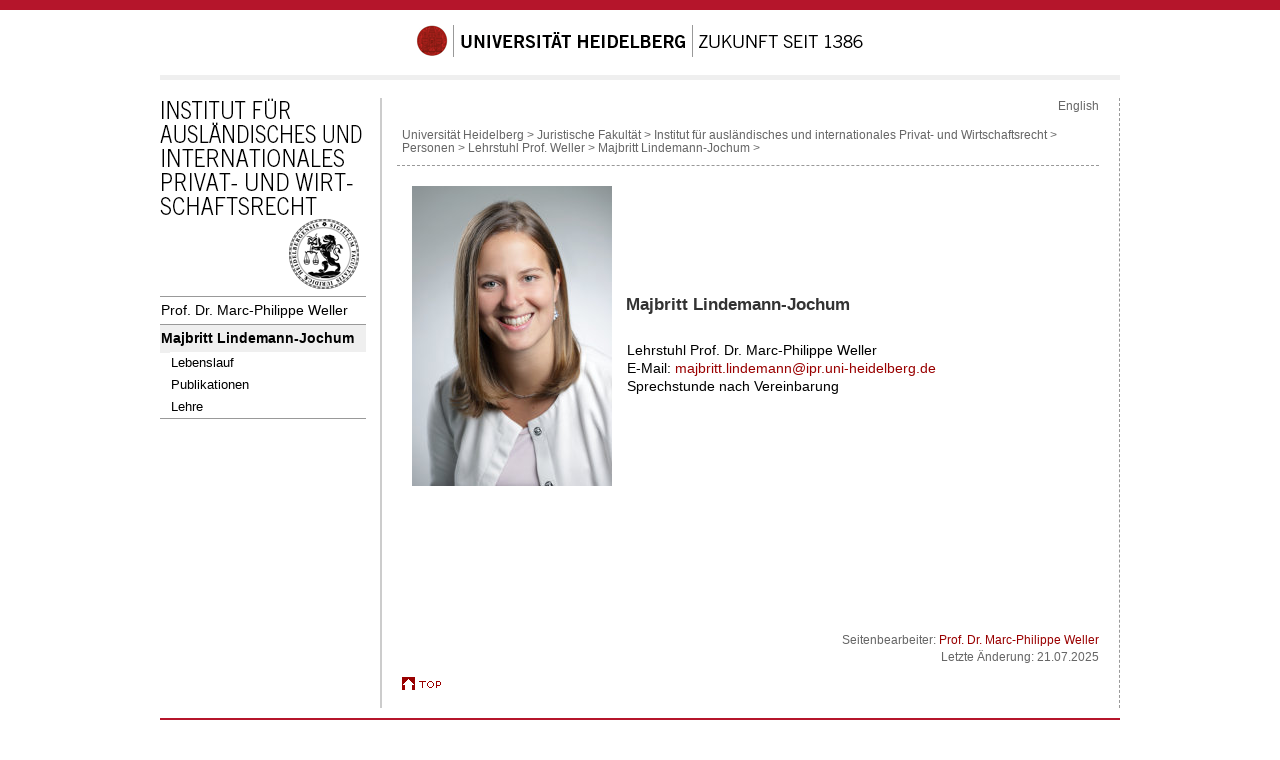

--- FILE ---
content_type: text/html; charset=utf-8
request_url: https://www.ipr.uni-heidelberg.de/personen/weller/lindemann/
body_size: 2382
content:
<!DOCTYPE html>
<html lang="de">
<head>
  <meta name="GENERATOR" content="IMPERIA 10.5.7_1">

  <meta charset="utf-8">
  <title> Majbritt Lindemann-Jochum - Lehrstuhl Prof. Weller - Institut für ausländisches und internationales Privat- und Wirtschaftsrecht</title>
  <meta name="author" content="Elias Krist">
  <meta name="organization-email" content="institut@ipr.uni-heidelberg.de">
  <meta name="city" content="Heidelberg">
  <meta name="country" content="Germany - Deutschland">
  <meta name="revisit-after" content="3 days">
  <meta http-equiv="imagetoolbar" content="no">
  <meta name="MSSmartTagsPreventParsing" content="true">
  <meta name="keywords" content="">
  <meta name="description" content="">



<style type="text/css">
				@import url(https://www.uni-heidelberg.de/css/uni/core/base_ltr.css);
				@import url(https://www.uni-heidelberg.de/css/uni/basemod_ltr_small.css);
				@import url(https://www.uni-heidelberg.de/css/uni/content.css);
				@import url(https://www.uni-heidelberg.de/css/uni/style_ltr.css);
				@import url(https://www.uni-heidelberg.de/css/uni/print/print_ltr.css);
</style>



<style type="text/css">
 @import url(/md/jura/ipr/grafiken/style.css);
</style>




<style  type="text/css" media="all">
<!--
#naviMainContainer a#id_de_1{background-color:#efefef;font-weight:bold;}
#naviSubContainer a#id_de_1{background-color:#efefef;font-weight:bold;}
-->
</style>


  
  <meta name="X-Imperia-Live-Info" content="29612bcd-49b0-4e73-4d36-603ea615b996/2/477/90402/103657/118759/167065/167434/331231/331232">
</head>


<body class="hidecol2">



  <div id="topBarInstitute"><a name="up" id="up">&nbsp;</a></div>
  <div id="page_margins">
    <div id="page">


  <div id="universitaet">
    <a href="//www.uni-heidelberg.de/">
      <img src="/md/jura/ipr/grafiken/schriftzug_uni_neu_448x32.gif"
           alt="Siegel | Universität Heidelberg | Zukunft seit 1386">
    </a>
  </div>
  <div id="greyBar"></div>




      <div id="main">
        <div id="col1">
          <div id="col1_content" class="clearfix">



<div class="institutslogo">
<a href="https://www.ipr.uni-heidelberg.de">


    <img src="/md/jura/ipr/grafiken/schriftzug_ipr_header.gif" alt="Institut für ausländisches und internationales Privat- und Wirtschaftsrecht" width="204">


</a>


</div>






<div id="naviMainContainer">
    <ul>



		<li class="oberste"> <a href="../" id="id_de_0" >Prof. Dr. Marc-Philippe Weller</a> </li>




		<li class="oberste"> <a href="index.html" id="id_de_1" >Majbritt Lindemann-Jochum</a> </li>




		<li class="sub"> <a href="lebenslauf.html" id="id_de_2" >Lebenslauf</a> </li>




		<li class="sub"> <a href="publikationen.html" id="id_de_3" >Publikationen</a> </li>




		<li class="sub"> <a href="lehre.html" id="id_de_4" >Lehre</a> </li>



</ul>
    <div class="navilast"></div>
</div> <!-- Ende NaviMainContainer -->








          </div>
        </div> <!-- ENDE Linke Spalte -->
        <div id="col3">
          <div id="col3_content" class="clearfix">


<div id="content"> <!--// Beginn content //-->


         <div id="naviHor"><a href="index_en.html">English</a>
</div>






        <div class="pathway">
 <a href="https://www.uni-heidelberg.de/">Universität Heidelberg</a>&nbsp;&gt;

 <a href="https://www.jura.uni-heidelberg.de/">Juristische Fakultät</a>&nbsp;&gt;

 <a href="https://www.ipr.uni-heidelberg.de/">Institut für ausländisches und internationales Privat- und Wirtschaftsrecht</a>&nbsp;&gt;

 <a href="http://www.ipr.uni-heidelberg.de/personen">Personen</a>&nbsp;&gt;

 <a href="http://www.ipr.uni-heidelberg.de/personen/weller">Lehrstuhl Prof. Weller</a>&nbsp;&gt;

 <a href="https://www.ipr.uni-heidelberg.de/personen/weller/lindemann/">Majbritt Lindemann-Jochum</a>&nbsp;&gt;



        </div>

     	<h1></h1>
<div id="text">






	<table border="0" cellpadding="5" cellspacing="5">
	<tbody>
		<tr>
			<td><img alt="Lindemann_II" data-node-id="/2/477/90402/103657/118759/167065/167066/337659" height="300" src="/md/jura/ipr/personen/fotos/fittosize_200_300_108148ed871fd426ae2bccd81a854e0b_lindemann_ii.jpg" style="border-style: solid; border-width: 0px; border-color: black; margin: 0px;" width="200"></td>
			<td>
			<h3 id="MajbrittLindemann">Majbritt Lindemann-Jochum</h3>

			<p><br>
			Lehrstuhl Prof. Dr. Marc-Philippe Weller<br>
			E-Mail: <a href="mailto:majbritt.lindemann@ipr.uni-heidelberg.de">majbritt.lindemann@ipr.uni-heidelberg.de</a><br>
			Sprechstunde nach Vereinbarung</p>
			</td>
		</tr>
	</tbody>
</table>


</div>

	<div class="bearbeiter">
	    Seitenbearbeiter:
            <a href="http://www.ipr.uni-heidelberg.de/personen/weller">
            Prof. Dr. Marc-Philippe Weller</a>

	    <div> Letzte Änderung:
				21.07.2025
	</div>
	</div>

			<div class="topVariabel"><a href="#up"><img src="/md/jura/ipr/grafiken/icon_top.gif" alt="zum Seitenanfang/up" width="39" height="13"></a>
			</div>



</div>
 <!--// Ende content //-->


          <!-- IE Column Clearing -->
          <div id="ie_clearing"> &#160; </div>
        </div>  <br class="rechts">
      </div> <!-- Ende 3./mittlere Spalte -->
</div> <!-- main -->
      <!-- begin: #footer -->

<div id="footerBar"></div> <!--// roter Balken Seitenfu&szlig; //-->
<div id="footer">

<div class="copyright">
		&copy; Copyright Universit&auml;t Heidelberg |
		<a href="https://www.uni-heidelberg.de/de/impressum">Impressum</a> |
                <a href="https://www.uni-heidelberg.de/de/datenschutzerklaerung">Datenschutzerkl&auml;rung</a>

	</div><br>
</div>      <!-- Ende footer -->

<div id="statistik">
<!-- Piwik -->
<script type="text/javascript">
  var _paq = _paq || [];
  _paq.push(["disableCookies"]);
  _paq.push(["trackPageView"]);
  _paq.push(["enableLinkTracking"]);
  (function() {
    var u=(("https:" == document.location.protocol) ? "https" : "http") + "://webanalyse.urz.uni-heidelberg.de/piwik/";
    _paq.push(["setTrackerUrl", u+"piwik.php"]);
    _paq.push(["setSiteId", "32"]);
    var d=document, g=d.createElement("script"), s=d.getElementsByTagName("script")[0]; g.type="text/javascript";
    g.defer=true; g.async=true; g.src=u+"piwik.js"; s.parentNode.insertBefore(g,s);
  })();
</script>
<noscript>
<!-- Piwik Image Tracker -->
<div><img src="https://webanalyse.urz.uni-heidelberg.de/piwik/piwik.php?idsite=32&amp;rec=1" style="border:0" alt="">
</div><!-- End Piwik -->
</noscript>
<!-- End Piwik Code -->

</div>   <!-- Ende statistik -->

    </div>	<!-- Ende page -->
</div>		<!-- Ende pagemargin -->




</body>
</html>
